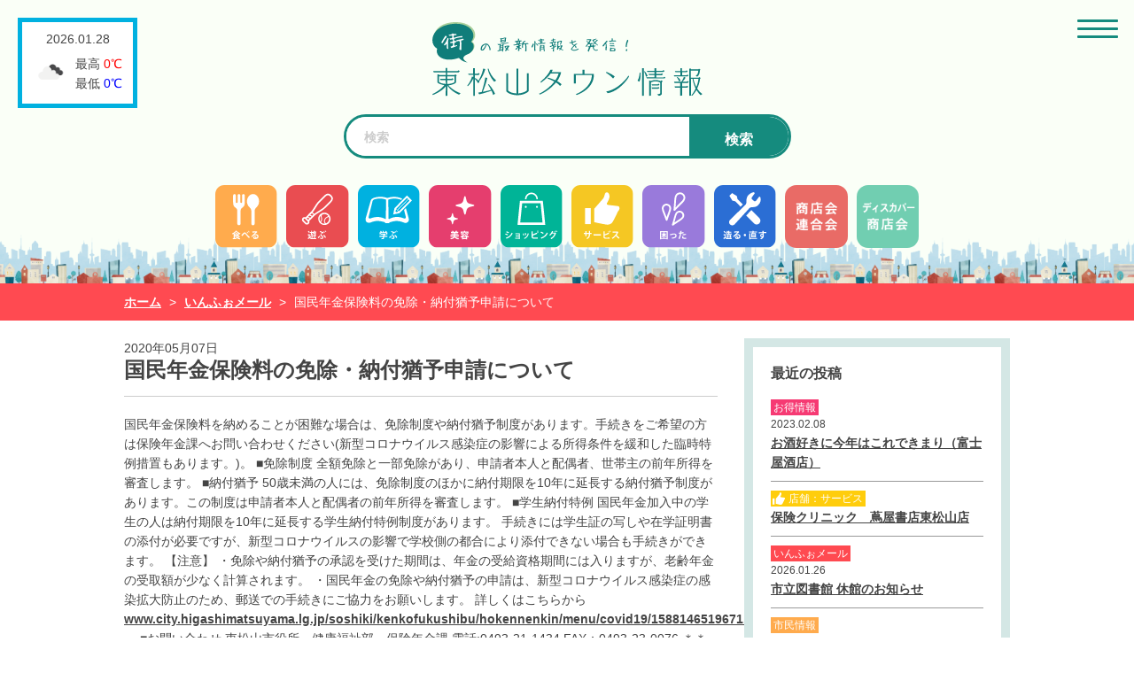

--- FILE ---
content_type: text/html; charset=UTF-8
request_url: https://town355.jp/info/4097/
body_size: 9063
content:

<!DOCTYPE html>
<html lang="ja" dir="ltr">
<head>
<meta charset="utf-8">
<meta http-equiv="X-UA-Compatible" content="IE=edge">
<!--[if IE]>
<meta http-equiv="X-UA-Compatible" content="IE=edge">
<![endif]-->
<script type="text/javascript">
var isSP = (window.navigator.userAgent.indexOf('iPhone') > 0) || (window.navigator.userAgent.indexOf('iPod') > 0) || (window.navigator.userAgent.indexOf('Android') > 0);
var isTate = (window.innerHeight > window.innerWidth);
if (isSP) {//スマホ
if (isTate){//縦向き（ポートレート時）
document.write('<meta name="viewport" content="width=device-width, initial-scale=1.0, minimum-scale=1.0, maximum-scale=1.0, user-scalable=yes">');
} else {//横向き
document.write('<meta name="viewport" content="width=767, user-scalable=yes">');
}
}else{//非スマホ
var ua = navigator.userAgent

// タブレット端末かどうか
var sp = (ua.indexOf('iPhone') > 0 || ua.indexOf('Android') > 0 && ua.indexOf('Mobile') > 0)
var tab = (!sp && (ua.indexOf('iPad') > 0 || ua.indexOf('Android') > 0))

// タブレット端末でのみ、PC向けデザインの最小幅を、viewportの最小幅に設定
if (tab) new ViewportExtra(1024);
}
</script>
		
<meta name="format-detection" content="telephone=no">
<title>
  国民年金保険料の免除・納付猶予申請について ｜ 東松山タウン情報
</title>
<meta name="description" content="">
<meta name="keywords" content="">
<link href='https://fonts.googleapis.com/css?family=Josefin+Sans' rel='stylesheet'>
<link rel="shortcut icon" href="https://town355.jp/wp-content/themes/town/images/common/favicon.ico">
<link rel="shortcut icon" href="https://town355.jp/wp-content/themes/town/images/common/favicon.png">
<link rel="apple-touch-icon-precomposed" href="https://town355.jp/wp-content/themes/town/images/common/apple-touch-icon-precomposed.png">

<link rel="stylesheet" href="https://town355.jp/wp-content/themes/town/style.css">

<link rel="stylesheet" href="https://town355.jp/wp-content/themes/town/css/bootstrap.css">
<link rel="stylesheet" href="https://town355.jp/wp-content/themes/town/css/all.css">
<link rel="stylesheet" href="https://town355.jp/wp-content/themes/town/css/menu.css">
<link rel="stylesheet" href="https://town355.jp/wp-content/themes/town/css/author.css?1">
<link rel="stylesheet" href="https://town355.jp/wp-content/themes/town/css/revision.css?1">
<link rel="stylesheet" href="https://town355.jp/wp-content/themes/town/css/jquery.simpleTicker.css">
<link rel="stylesheet" href="https://town355.jp/wp-content/themes/town/css/freezeframe_styles.css">
<link href="https://fonts.googleapis.com/css?family=Open+Sans:400,800" rel="stylesheet">


<script src="https://ajax.googleapis.com/ajax/libs/jquery/3.3.1/jquery.min.js"></script>
<script src="https://town355.jp/wp-content/themes/town/js/fitie.js"></script>

<meta name='robots' content='max-image-preview:large' />
<link rel='dns-prefetch' href='//webfonts.xserver.jp' />
<link rel="alternate" type="application/rss+xml" title="東松山タウン情報 &raquo; 国民年金保険料の免除・納付猶予申請について のコメントのフィード" href="https://town355.jp/info/4097/feed/" />
<script type="text/javascript">
window._wpemojiSettings = {"baseUrl":"https:\/\/s.w.org\/images\/core\/emoji\/14.0.0\/72x72\/","ext":".png","svgUrl":"https:\/\/s.w.org\/images\/core\/emoji\/14.0.0\/svg\/","svgExt":".svg","source":{"concatemoji":"https:\/\/town355.jp\/wp-includes\/js\/wp-emoji-release.min.js?ver=6.1.9"}};
/*! This file is auto-generated */
!function(e,a,t){var n,r,o,i=a.createElement("canvas"),p=i.getContext&&i.getContext("2d");function s(e,t){var a=String.fromCharCode,e=(p.clearRect(0,0,i.width,i.height),p.fillText(a.apply(this,e),0,0),i.toDataURL());return p.clearRect(0,0,i.width,i.height),p.fillText(a.apply(this,t),0,0),e===i.toDataURL()}function c(e){var t=a.createElement("script");t.src=e,t.defer=t.type="text/javascript",a.getElementsByTagName("head")[0].appendChild(t)}for(o=Array("flag","emoji"),t.supports={everything:!0,everythingExceptFlag:!0},r=0;r<o.length;r++)t.supports[o[r]]=function(e){if(p&&p.fillText)switch(p.textBaseline="top",p.font="600 32px Arial",e){case"flag":return s([127987,65039,8205,9895,65039],[127987,65039,8203,9895,65039])?!1:!s([55356,56826,55356,56819],[55356,56826,8203,55356,56819])&&!s([55356,57332,56128,56423,56128,56418,56128,56421,56128,56430,56128,56423,56128,56447],[55356,57332,8203,56128,56423,8203,56128,56418,8203,56128,56421,8203,56128,56430,8203,56128,56423,8203,56128,56447]);case"emoji":return!s([129777,127995,8205,129778,127999],[129777,127995,8203,129778,127999])}return!1}(o[r]),t.supports.everything=t.supports.everything&&t.supports[o[r]],"flag"!==o[r]&&(t.supports.everythingExceptFlag=t.supports.everythingExceptFlag&&t.supports[o[r]]);t.supports.everythingExceptFlag=t.supports.everythingExceptFlag&&!t.supports.flag,t.DOMReady=!1,t.readyCallback=function(){t.DOMReady=!0},t.supports.everything||(n=function(){t.readyCallback()},a.addEventListener?(a.addEventListener("DOMContentLoaded",n,!1),e.addEventListener("load",n,!1)):(e.attachEvent("onload",n),a.attachEvent("onreadystatechange",function(){"complete"===a.readyState&&t.readyCallback()})),(e=t.source||{}).concatemoji?c(e.concatemoji):e.wpemoji&&e.twemoji&&(c(e.twemoji),c(e.wpemoji)))}(window,document,window._wpemojiSettings);
</script>
<style type="text/css">
img.wp-smiley,
img.emoji {
	display: inline !important;
	border: none !important;
	box-shadow: none !important;
	height: 1em !important;
	width: 1em !important;
	margin: 0 0.07em !important;
	vertical-align: -0.1em !important;
	background: none !important;
	padding: 0 !important;
}
</style>
	<link rel='stylesheet' id='wp-block-library-css' href='https://town355.jp/wp-includes/css/dist/block-library/style.min.css?ver=6.1.9' type='text/css' media='all' />
<link rel='stylesheet' id='classic-theme-styles-css' href='https://town355.jp/wp-includes/css/classic-themes.min.css?ver=1' type='text/css' media='all' />
<style id='global-styles-inline-css' type='text/css'>
body{--wp--preset--color--black: #000000;--wp--preset--color--cyan-bluish-gray: #abb8c3;--wp--preset--color--white: #ffffff;--wp--preset--color--pale-pink: #f78da7;--wp--preset--color--vivid-red: #cf2e2e;--wp--preset--color--luminous-vivid-orange: #ff6900;--wp--preset--color--luminous-vivid-amber: #fcb900;--wp--preset--color--light-green-cyan: #7bdcb5;--wp--preset--color--vivid-green-cyan: #00d084;--wp--preset--color--pale-cyan-blue: #8ed1fc;--wp--preset--color--vivid-cyan-blue: #0693e3;--wp--preset--color--vivid-purple: #9b51e0;--wp--preset--gradient--vivid-cyan-blue-to-vivid-purple: linear-gradient(135deg,rgba(6,147,227,1) 0%,rgb(155,81,224) 100%);--wp--preset--gradient--light-green-cyan-to-vivid-green-cyan: linear-gradient(135deg,rgb(122,220,180) 0%,rgb(0,208,130) 100%);--wp--preset--gradient--luminous-vivid-amber-to-luminous-vivid-orange: linear-gradient(135deg,rgba(252,185,0,1) 0%,rgba(255,105,0,1) 100%);--wp--preset--gradient--luminous-vivid-orange-to-vivid-red: linear-gradient(135deg,rgba(255,105,0,1) 0%,rgb(207,46,46) 100%);--wp--preset--gradient--very-light-gray-to-cyan-bluish-gray: linear-gradient(135deg,rgb(238,238,238) 0%,rgb(169,184,195) 100%);--wp--preset--gradient--cool-to-warm-spectrum: linear-gradient(135deg,rgb(74,234,220) 0%,rgb(151,120,209) 20%,rgb(207,42,186) 40%,rgb(238,44,130) 60%,rgb(251,105,98) 80%,rgb(254,248,76) 100%);--wp--preset--gradient--blush-light-purple: linear-gradient(135deg,rgb(255,206,236) 0%,rgb(152,150,240) 100%);--wp--preset--gradient--blush-bordeaux: linear-gradient(135deg,rgb(254,205,165) 0%,rgb(254,45,45) 50%,rgb(107,0,62) 100%);--wp--preset--gradient--luminous-dusk: linear-gradient(135deg,rgb(255,203,112) 0%,rgb(199,81,192) 50%,rgb(65,88,208) 100%);--wp--preset--gradient--pale-ocean: linear-gradient(135deg,rgb(255,245,203) 0%,rgb(182,227,212) 50%,rgb(51,167,181) 100%);--wp--preset--gradient--electric-grass: linear-gradient(135deg,rgb(202,248,128) 0%,rgb(113,206,126) 100%);--wp--preset--gradient--midnight: linear-gradient(135deg,rgb(2,3,129) 0%,rgb(40,116,252) 100%);--wp--preset--duotone--dark-grayscale: url('#wp-duotone-dark-grayscale');--wp--preset--duotone--grayscale: url('#wp-duotone-grayscale');--wp--preset--duotone--purple-yellow: url('#wp-duotone-purple-yellow');--wp--preset--duotone--blue-red: url('#wp-duotone-blue-red');--wp--preset--duotone--midnight: url('#wp-duotone-midnight');--wp--preset--duotone--magenta-yellow: url('#wp-duotone-magenta-yellow');--wp--preset--duotone--purple-green: url('#wp-duotone-purple-green');--wp--preset--duotone--blue-orange: url('#wp-duotone-blue-orange');--wp--preset--font-size--small: 13px;--wp--preset--font-size--medium: 20px;--wp--preset--font-size--large: 36px;--wp--preset--font-size--x-large: 42px;--wp--preset--spacing--20: 0.44rem;--wp--preset--spacing--30: 0.67rem;--wp--preset--spacing--40: 1rem;--wp--preset--spacing--50: 1.5rem;--wp--preset--spacing--60: 2.25rem;--wp--preset--spacing--70: 3.38rem;--wp--preset--spacing--80: 5.06rem;}:where(.is-layout-flex){gap: 0.5em;}body .is-layout-flow > .alignleft{float: left;margin-inline-start: 0;margin-inline-end: 2em;}body .is-layout-flow > .alignright{float: right;margin-inline-start: 2em;margin-inline-end: 0;}body .is-layout-flow > .aligncenter{margin-left: auto !important;margin-right: auto !important;}body .is-layout-constrained > .alignleft{float: left;margin-inline-start: 0;margin-inline-end: 2em;}body .is-layout-constrained > .alignright{float: right;margin-inline-start: 2em;margin-inline-end: 0;}body .is-layout-constrained > .aligncenter{margin-left: auto !important;margin-right: auto !important;}body .is-layout-constrained > :where(:not(.alignleft):not(.alignright):not(.alignfull)){max-width: var(--wp--style--global--content-size);margin-left: auto !important;margin-right: auto !important;}body .is-layout-constrained > .alignwide{max-width: var(--wp--style--global--wide-size);}body .is-layout-flex{display: flex;}body .is-layout-flex{flex-wrap: wrap;align-items: center;}body .is-layout-flex > *{margin: 0;}:where(.wp-block-columns.is-layout-flex){gap: 2em;}.has-black-color{color: var(--wp--preset--color--black) !important;}.has-cyan-bluish-gray-color{color: var(--wp--preset--color--cyan-bluish-gray) !important;}.has-white-color{color: var(--wp--preset--color--white) !important;}.has-pale-pink-color{color: var(--wp--preset--color--pale-pink) !important;}.has-vivid-red-color{color: var(--wp--preset--color--vivid-red) !important;}.has-luminous-vivid-orange-color{color: var(--wp--preset--color--luminous-vivid-orange) !important;}.has-luminous-vivid-amber-color{color: var(--wp--preset--color--luminous-vivid-amber) !important;}.has-light-green-cyan-color{color: var(--wp--preset--color--light-green-cyan) !important;}.has-vivid-green-cyan-color{color: var(--wp--preset--color--vivid-green-cyan) !important;}.has-pale-cyan-blue-color{color: var(--wp--preset--color--pale-cyan-blue) !important;}.has-vivid-cyan-blue-color{color: var(--wp--preset--color--vivid-cyan-blue) !important;}.has-vivid-purple-color{color: var(--wp--preset--color--vivid-purple) !important;}.has-black-background-color{background-color: var(--wp--preset--color--black) !important;}.has-cyan-bluish-gray-background-color{background-color: var(--wp--preset--color--cyan-bluish-gray) !important;}.has-white-background-color{background-color: var(--wp--preset--color--white) !important;}.has-pale-pink-background-color{background-color: var(--wp--preset--color--pale-pink) !important;}.has-vivid-red-background-color{background-color: var(--wp--preset--color--vivid-red) !important;}.has-luminous-vivid-orange-background-color{background-color: var(--wp--preset--color--luminous-vivid-orange) !important;}.has-luminous-vivid-amber-background-color{background-color: var(--wp--preset--color--luminous-vivid-amber) !important;}.has-light-green-cyan-background-color{background-color: var(--wp--preset--color--light-green-cyan) !important;}.has-vivid-green-cyan-background-color{background-color: var(--wp--preset--color--vivid-green-cyan) !important;}.has-pale-cyan-blue-background-color{background-color: var(--wp--preset--color--pale-cyan-blue) !important;}.has-vivid-cyan-blue-background-color{background-color: var(--wp--preset--color--vivid-cyan-blue) !important;}.has-vivid-purple-background-color{background-color: var(--wp--preset--color--vivid-purple) !important;}.has-black-border-color{border-color: var(--wp--preset--color--black) !important;}.has-cyan-bluish-gray-border-color{border-color: var(--wp--preset--color--cyan-bluish-gray) !important;}.has-white-border-color{border-color: var(--wp--preset--color--white) !important;}.has-pale-pink-border-color{border-color: var(--wp--preset--color--pale-pink) !important;}.has-vivid-red-border-color{border-color: var(--wp--preset--color--vivid-red) !important;}.has-luminous-vivid-orange-border-color{border-color: var(--wp--preset--color--luminous-vivid-orange) !important;}.has-luminous-vivid-amber-border-color{border-color: var(--wp--preset--color--luminous-vivid-amber) !important;}.has-light-green-cyan-border-color{border-color: var(--wp--preset--color--light-green-cyan) !important;}.has-vivid-green-cyan-border-color{border-color: var(--wp--preset--color--vivid-green-cyan) !important;}.has-pale-cyan-blue-border-color{border-color: var(--wp--preset--color--pale-cyan-blue) !important;}.has-vivid-cyan-blue-border-color{border-color: var(--wp--preset--color--vivid-cyan-blue) !important;}.has-vivid-purple-border-color{border-color: var(--wp--preset--color--vivid-purple) !important;}.has-vivid-cyan-blue-to-vivid-purple-gradient-background{background: var(--wp--preset--gradient--vivid-cyan-blue-to-vivid-purple) !important;}.has-light-green-cyan-to-vivid-green-cyan-gradient-background{background: var(--wp--preset--gradient--light-green-cyan-to-vivid-green-cyan) !important;}.has-luminous-vivid-amber-to-luminous-vivid-orange-gradient-background{background: var(--wp--preset--gradient--luminous-vivid-amber-to-luminous-vivid-orange) !important;}.has-luminous-vivid-orange-to-vivid-red-gradient-background{background: var(--wp--preset--gradient--luminous-vivid-orange-to-vivid-red) !important;}.has-very-light-gray-to-cyan-bluish-gray-gradient-background{background: var(--wp--preset--gradient--very-light-gray-to-cyan-bluish-gray) !important;}.has-cool-to-warm-spectrum-gradient-background{background: var(--wp--preset--gradient--cool-to-warm-spectrum) !important;}.has-blush-light-purple-gradient-background{background: var(--wp--preset--gradient--blush-light-purple) !important;}.has-blush-bordeaux-gradient-background{background: var(--wp--preset--gradient--blush-bordeaux) !important;}.has-luminous-dusk-gradient-background{background: var(--wp--preset--gradient--luminous-dusk) !important;}.has-pale-ocean-gradient-background{background: var(--wp--preset--gradient--pale-ocean) !important;}.has-electric-grass-gradient-background{background: var(--wp--preset--gradient--electric-grass) !important;}.has-midnight-gradient-background{background: var(--wp--preset--gradient--midnight) !important;}.has-small-font-size{font-size: var(--wp--preset--font-size--small) !important;}.has-medium-font-size{font-size: var(--wp--preset--font-size--medium) !important;}.has-large-font-size{font-size: var(--wp--preset--font-size--large) !important;}.has-x-large-font-size{font-size: var(--wp--preset--font-size--x-large) !important;}
.wp-block-navigation a:where(:not(.wp-element-button)){color: inherit;}
:where(.wp-block-columns.is-layout-flex){gap: 2em;}
.wp-block-pullquote{font-size: 1.5em;line-height: 1.6;}
</style>
<link rel='stylesheet' id='contact-form-7-css' href='https://town355.jp/wp-content/plugins/contact-form-7/includes/css/styles.css?ver=5.7.7' type='text/css' media='all' />
<link rel='stylesheet' id='wp-pagenavi-css' href='https://town355.jp/wp-content/plugins/wp-pagenavi/pagenavi-css.css?ver=2.70' type='text/css' media='all' />
<link rel='stylesheet' id='jquery-ui-smoothness-css' href='https://town355.jp/wp-content/plugins/contact-form-7/includes/js/jquery-ui/themes/smoothness/jquery-ui.min.css?ver=1.12.1' type='text/css' media='screen' />
<script type='text/javascript' src='https://town355.jp/wp-includes/js/jquery/jquery.min.js?ver=3.6.1' id='jquery-core-js'></script>
<script type='text/javascript' src='https://town355.jp/wp-includes/js/jquery/jquery-migrate.min.js?ver=3.3.2' id='jquery-migrate-js'></script>
<script type='text/javascript' src='//webfonts.xserver.jp/js/xserver.js?ver=1.2.4' id='typesquare_std-js'></script>
<link rel="https://api.w.org/" href="https://town355.jp/wp-json/" /><link rel="EditURI" type="application/rsd+xml" title="RSD" href="https://town355.jp/xmlrpc.php?rsd" />
<link rel="wlwmanifest" type="application/wlwmanifest+xml" href="https://town355.jp/wp-includes/wlwmanifest.xml" />
<meta name="generator" content="WordPress 6.1.9" />
<link rel="canonical" href="https://town355.jp/info/4097/" />
<link rel='shortlink' href='https://town355.jp/?p=4097' />
<link rel="alternate" type="application/json+oembed" href="https://town355.jp/wp-json/oembed/1.0/embed?url=https%3A%2F%2Ftown355.jp%2Finfo%2F4097%2F" />
<link rel="alternate" type="text/xml+oembed" href="https://town355.jp/wp-json/oembed/1.0/embed?url=https%3A%2F%2Ftown355.jp%2Finfo%2F4097%2F&#038;format=xml" />
   <script type="text/javascript">
   var _gaq = _gaq || [];
   _gaq.push(['_setAccount', 'G-W6WR6TBVMC']);
   _gaq.push(['_trackPageview']);
   (function() {
   var ga = document.createElement('script'); ga.type = 'text/javascript'; ga.async = true;
   ga.src = ('https:' == document.location.protocol ? 'https://ssl' : 'http://www') + '.google-analytics.com/ga.js';
   var s = document.getElementsByTagName('script')[0]; s.parentNode.insertBefore(ga, s);
   })();
   </script>
<script src="https://www.google.com/recaptcha/api.js" async defer></script>
	<!-- Google tag (gtag.js) -->
<script async src="https://www.googletagmanager.com/gtag/js?id=G-W6WR6TBVMC"></script>
<script>
  window.dataLayer = window.dataLayer || [];
  function gtag(){dataLayer.push(arguments);}
  gtag('js', new Date());

  gtag('config', 'G-W6WR6TBVMC');
</script>
</head>
	<body id="shimin" class="single">

	

	<header>
		<div class="sp-div">
			<h1><a href="https://town355.jp"><img src="https://town355.jp/wp-content/themes/town/images/common/logo.svg" alt="東松山タウン情報" width="305"></a></h1>

		<div class="foot-menu sp" style="margin: 5rem 0;">
			<ul>
				<li class="image"><a href="https://town355.jp/store?key=食べる">食べる</a></li>
				<li class="image"><a href="https://town355.jp/store?key=遊ぶ">遊ぶ</a></li>
				<li class="image"><a href="https://town355.jp/store?key=学ぶ">学ぶ</a></li>
				<li class="image"><a href="https://town355.jp/store?key=美容">美容</a></li>
				<li class="image"><a href="https://town355.jp/store?key=ショッピング">ショッピング</a></li>
				<li class="image"><a href="https://town355.jp/store?key=サービス">サービス</a></li>
				<li class="image"><a href="https://town355.jp/store?key=困った">困った</a></li>
				<li class="image"><a href="https://town355.jp/store?key=造る・直す">造る・直す</a></li>
				<li class="image" style="background-color: #e96b66;"><a href="https://town355.jp/store?key=造る・直す">商店会連合会</a></li>
				<li class="image" style="background-color: #00B497;"><a href="https://town355.jp/store?key=造る・直す">ディスカバー商店会</a></li>
			</ul>
		</div>
			
					<div class="search_box">
				<div class="search_container" id="search">
				
<form method="get" action="https://town355.jp/">
	<input type="text" placeholder="検索" value="" name="s" />
	<input type="hidden" name="mode" value="safse" /><input type="hidden" name="sort" value="post_date,desc" />	<button type="submit" class="search-submit">検索</button>
</form>
				</div>
	  		</div>
		</div>

		<div class="pc">
			<ul class="head-menu">
				<li class="image"><a href="https://town355.jp/store?key=食べる"><img src="https://town355.jp/wp-content/themes/town/images/aicon/aicon1.svg" alt="" width="95" height="95"></a></li>
				<li class="image"><a href="https://town355.jp/store?key=遊ぶ"><img src="https://town355.jp/wp-content/themes/town/images/aicon/aicon2.svg" alt="" width="95" height="95"></a></li>
				<li class="image"><a href="https://town355.jp/store?key=学ぶ"><img src="https://town355.jp/wp-content/themes/town/images/aicon/aicon3.svg" alt="" width="95" height="95"></a></li>
				<li class="image"><a href="https://town355.jp/store?key=美容"><img src="https://town355.jp/wp-content/themes/town/images/aicon/aicon4.svg" alt="" width="95" height="95"></a></li>
				<li class="image"><a href="https://town355.jp/store?key=ショッピング"><img src="https://town355.jp/wp-content/themes/town/images/aicon/aicon5.svg" alt="" width="95" height="95"></a></li>
				<li class="image"><a href="https://town355.jp/store?key=サービス"><img src="https://town355.jp/wp-content/themes/town/images/aicon/aicon6.svg" alt="" width="95" height="95"></a></li>
				<li class="image"><a href="https://town355.jp/store?key=困った"><img src="https://town355.jp/wp-content/themes/town/images/aicon/aicon7.svg" alt="" width="95" height="95"></a></li>
				<li class="image"><a href="https://town355.jp/store?key=造る・直す"><img src="https://town355.jp/wp-content/themes/town/images/aicon/aicon8.svg" alt="" width="95" height="95"></a></li>
				<li class="image"><a href="https://town355.jp/shishokai"><img src="https://town355.jp/wp-content/themes/town/images/aicon/aicon9.webp" alt="" width="95" height="95" style="border-radius:13px"></a></li>
				<li class="image"><a href="https://town355.jp/discover2022"><img src="https://town355.jp/wp-content/themes/town/images/aicon/aicon10.webp" alt="" width="95" height="95" style="border-radius:13px"></a></li>
			</ul>
		</div>

												<div class="caution-box">
				  		<h2><span class="pc">東松山市役所からの「いんふぉメール」を受信しています。</span></h2>
				  			
					  		<div id="ticker" class="ticker">
						  		<ul>
																										<li><span>2026.01.28　</span><a href="https://town355.jp/info/10086/">子育てオンライン相談(2月10日)を受け付けます</a></li>
																
								
																										<li><span>2026.01.28　</span><a href="https://town355.jp/info/10087/">きらめきクラブ子育て支援事業のお知らせ　～未就学児、集まれ～！～</a></li>
																
								
																										<li><span>2026.01.27　</span><a href="https://town355.jp/info/10085/">野生動物(シカ)の出没情報について</a></li>
																
								
																										<li><span>2026.01.27　</span><a href="https://town355.jp/info/10084/">運動しよう！～座りっぱなしの危険性と対策について～</a></li>
																
								
																										<li><span>2026.01.27　</span><a href="https://town355.jp/info/10083/">「親子でかんたんレクリエーション」申込期間1/29まで延長！</a></li>
																
								
																										<li><span>2026.01.26　</span><a href="https://town355.jp/info/10082/">市立図書館 休館のお知らせ</a></li>
																
								
																</ul>
						  	</div>
				  		</div>
										  					  		

																		 
						 
																			</div>
						
  		
  		
  		  		<div class="weather-box">
  			<p class="data">2026.01.28</p>
  			<div class="child">
	  			<p class="image"><img src="https://town355.jp/wp-content/themes/town/images/top/04n@2x.png" alt="" width="40" height="" /></p>
	  			<ul>
		  			<li>最高 <span class="hot">0℃</span></li>
		  			<li>最低 <span class="cold">0℃</span></li>
	  			</ul>
	  			
  			</div>
  		</div>
  		
	</header>
	
	<div class="sp_menu_wrap">

		<p class="menu_btn_wrap">
			<span class="menu_btn" date-tgt="over_menu_wrap">
				<span class="menu-trigger">
					<span></span>
					<span></span>
					<span></span>
				</span>	
			</span>
		</p>
	</div>
	
	<div class="bread-nav info">
		<ul>
			<li><a href="https://town355.jp">ホーム</a></li>
			<li> > </li>
			<li><a href="https://town355.jp/info/">いんふぉメール</a></li>
			<li> > </li>
			<li>国民年金保険料の免除・納付猶予申請について</li>
		</ul>
	</div>
	
			<div class="main-container">
	<div class="store-detail">
		<span class="date">2020年05月07日</span>
		<h2>国民年金保険料の免除・納付猶予申請について</h2>
		<div class="detail">
			<div class="text">国民年金保険料を納めることが困難な場合は、免除制度や納付猶予制度があります。手続きをご希望の方は保険年金課へお問い合わせください(新型コロナウイルス感染症の影響による所得条件を緩和した臨時特例措置もあります。)。
■免除制度 全額免除と一部免除があり、申請者本人と配偶者、世帯主の前年所得を審査します。 ■納付猶予 50歳未満の人には、免除制度のほかに納付期限を10年に延長する納付猶予制度があります。この制度は申請者本人と配偶者の前年所得を審査します。 ■学生納付特例 国民年金加入中の学生の人は納付期限を10年に延長する学生納付特例制度があります。 手続きには学生証の写しや在学証明書の添付が必要ですが、新型コロナウイルスの影響で学校側の都合により添付できない場合も手続きができます。
【注意】 ・免除や納付猶予の承認を受けた期間は、年金の受給資格期間には入りますが、老齢年金の受取額が少なく計算されます。 ・国民年金の免除や納付猶予の申請は、新型コロナウイルス感染症の感染拡大防止のため、郵送での手続きにご協力をお願いします。
詳しくはこちらから <a href="http://www.city.higashimatsuyama.lg.jp/soshiki/kenkofukushibu/hokennenkin/menu/covid19/1588146519671.html">www.city.higashimatsuyama.lg.jp/soshiki/kenkofukushibu/hokennenkin/menu/covid19/1588146519671.html</a> 　 ■お問い合わせ 東松山市役所　健康福祉部　保険年金課 電話:0493-21-1434 FAX：0493-23-0076
 ＊＊＊＊＊＊＊＊＊＊＊＊＊＊＊＊＊＊＊＊＊＊＊＊＊＊＊＊＊ このメールは送信専用です。返信はできません。 東松山いんふぉメール
登録情報の変更／退会は下記のアドレスへ空メールを送信してください。 <a href="mailto:infomail@city-higashimatsuyama.jp" >infomail@city-higashimatsuyama.jp</a> ＊＊＊＊＊＊＊＊＊＊＊＊＊＊＊＊＊＊＊＊＊＊＊＊＊＊＊＊＊</div>
		</div>
	</div>
	
		
		
		
		<div class="sub-container">
		
				
		
		
		
		
		
		
		
			
		
		
		
		
		
		
		
		
		
		
		
		
	
		
		
		
	
		
		
		
	
		
		
		
	
		
		
		
	
		
		
		
	
		
		
		
	
		
		
		
	
		
		
		
	
		
		
		
	
		
			
	
		
		
			
	
		
		
		
		
		
		
		
		
		
		
		
		
		
		
		
		
		
		
		
		
			
	
		
		
		
		
		
		
		
		
		
		
		
		
		
		
		
		
		
		
		
		
			
			<div class="news">
			<h3>最近の投稿</h3>
			<dl>
			 	<dt><div><span class='cat tenpo'>お得情報</span></div> <span class='data'>2023.02.08</span></dt><dd><a href='https://town355.jp/store/3255'>お酒好きに今年はこれできまり（富士屋酒店）</a></dd><dt><div><span class='cat store service'>店舗：サービス</span></div> <span class='data'></span></dt><dd><a href='https://town355.jp/store/3460/'>保険クリニック　蔦屋書店東松山店</a></dd><dt><div><span class='cat info'>いんふぉメール</span></div> <span class='data'>2026.01.26</span></dt><dd><a href='https://town355.jp/info/10082/'>市立図書館 休館のお知らせ</a></dd><dt><div><span class='cat shimin'>市民情報</span></div> <span class='data'>2020.05.07</span></dt><dd><a href='https://town355.jp/4090/'>「中小企業のコロナ対策の実務上の落とし穴」～雇用調整助成金、資金調達編～</a></dd><dt><div><span class='cat gyousei'>行政情報</span></div> <span class='data'>2020.04.28</span></dt><dd><a href='https://town355.jp/executive/4001/'>新型コロナウイルス感染症に関する緊急経営相談会の開催と緊急アンケートの実施について</a></dd>
			 </dl>
		</div>
			
		</div>
</div>
			
	
		  
	     
	     
	   </div>
	   
	    
	   <div class="foot-menu sp">
		   <ul>
			   <li class="image"><a href="https://town355.jp/store?key=食べる">食べる</a></li>
			   <li class="image"><a href="https://town355.jp/store?key=遊ぶ">遊ぶ</a></li>
			   <li class="image"><a href="https://town355.jp/store?key=学ぶ">学ぶ</a></li>
			   <li class="image"><a href="https://town355.jp/store?key=美容">美容</a></li>
			   <li class="image"><a href="https://town355.jp/store?key=ショッピング">ショッピング</a></li>
			   <li class="image"><a href="https://town355.jp/store?key=サービス">サービス</a></li>
			   <li class="image"><a href="https://town355.jp/store?key=困った">困った</a></li>
			   <li class="image"><a href="https://town355.jp/store?key=造る・直す">造る・直す</a></li>
		   </ul>
		   
		   
		   
		</div>
		
		 <div class="foot-search sp">
		 	<h3>よく検索されるキーワード</h3>
		  <ul>
					 					
										
										
										
										
										
										
										
										
										
										
										
										
										
										
										
										
										
										
										
										
										
										
										
										
										
										
										
										
										
										
										
										
										
										
										
										
										
										
										
										
										
										
										
										
										
										
										
										
										
										
										
										
										
										
										
										
										
										
										
										
										
										
										
										
										
										
										
										
										
										
										
										
										
										
										
										
										
										
										
										
										
										
										
										
										
										
										
										
										
										
										
										
										
										
										
										
										
										
										
															
					
					 <li><a href='https://town355.jp/?s=非鉄金属買取&mode=safse&sort=post_date%2Cdesc'>非鉄金属買取</a></li><li><a href='https://town355.jp/?s=修理&mode=safse&sort=post_date%2Cdesc'>修理</a></li><li><a href='https://town355.jp/?s=お土産&mode=safse&sort=post_date%2Cdesc'>お土産</a></li><li><a href='https://town355.jp/?s=自動車保険&mode=safse&sort=post_date%2Cdesc'>自動車保険</a></li><li><a href='https://town355.jp/?s=不動産&mode=safse&sort=post_date%2Cdesc'>不動産</a></li>
		   </ul>
		</div>
		<footer>
		   <h6><img src="https://town355.jp/wp-content/themes/town/images/common/logo.svg"alt="東松山タウン情報" width="305"></h6>
		   <a href="https://town355.jp/contact" class="btn-gradient-radius">お問い合わせ</a>
	   </footer>
	   <address>Copyright ©  東松山タウン情報 All Rights Reserved.</address>
		<div class="over_menu">
			<div class="over_menu_wrap">
				<div class="over_close_wrap">
					<div class="over_close">
						<span></span>
						<span></span>
						<span></span>
					</div>
				</div>
				<div class="over_cihld">
					<ul>
						<li><a href="https://town355.jp/">ホーム</a></li>
						<li><a href="https://town355.jp/category/shimin">市民情報</a></li>
						<li><a href="https://town355.jp/menber">店舗からのお得な情報</a></li>
						<li><a href="https://town355.jp/event">テイクアウト他情報</a></li><!-- イベント -->
						<li><a href="https://town355.jp/executive">行政情報</a></li>
						<li><a href="https://town355.jp/info">いんふぉメール</a></li>
						<li><a href="https://town355.jp/privacy-policy">プライバシーポリシー</a></li>
						<li><a href="https://town355.jp/contact">お問い合わせ</a></li>
					</ul>
					<h3>店舗カテゴリ▽</h3>
					<ul class="half">
						<li><a href="https://town355.jp/store?key=食べる">食べる</a></li>
						<li><a href="https://town355.jp/store?key=遊ぶ">遊ぶ</a></li>
						<li><a href="https://town355.jp/store?key=学ぶ">学ぶ</a></li>
						<li><a href="https://town355.jp/store?key=美容">美容</a></li>
						<li><a href="https://town355.jp/store?key=ショッピング">ショッピング</a></li>
						<li><a href="https://town355.jp/store?key=サービス">サービス</a></li>
						<li><a href="https://town355.jp/store?key=困った">困った</a></li>
						<li><a href="https://town355.jp/store?key=造る・直す">造る・直す</a></li>
					</ul>
				</div>
			</div>
		</div><!-- javascript -->
		<script>
		$.getJSON
		   ("https://api.darksky.net/forecast/60f9ef33fb04ab2ce017854aade8e71f/36.0658,139.5221?units=si&lang=ja&exclude=alerts,flags",
		   function(data){
		   console.dir(data);
		   });
		</script>
		<script type="text/javascript" src="https://town355.jp/wp-content/themes/town/js/bootstrap.bundle.js"></script>
		<script type="text/javascript" src="https://town355.jp/wp-content/themes/town/js/common.js"></script>
		<script type="text/javascript" src="https://town355.jp/wp-content/themes/town/js/jquery.simpleTicker.js"></script>
		</body>
</html>

--- FILE ---
content_type: text/css
request_url: https://town355.jp/wp-content/themes/town/css/menu.css
body_size: 810
content:
.over_menu {
display: none;
}

.menu_btn_wrap{
float: right;
width: 52px;
position: absolute;
top: 12px;
right: 20px;
padding: 5px;
height: 52px;
text-align: center;
}

.menu_btn_wrap .menu_btn {
box-sizing: border-box;
-webkit-box-sizing: border-box;
-moz-box-sizing: border-box;
-ms-box-sizing: border-box;
-o-box-sizing: border-box;
width: 52px;
position: absolute;
z-index: 6;
top:10px;
left:6px;
}

.menu_btn_wrap .menu-trigger,
.menu_btn_wrap .menu-trigger span {
display: inline-block;
margin-right: 3px;
transition: all .4s;
box-sizing: border-box;
}

.menu_btn_wrap .menu-trigger span {
position: absolute;
left: 0;
width: 100%;
height: 3px;
border-radius: 4px;
background-color: #158B7E;
}

.menu_btn_wrap .menu-trigger {
text-align: center;
position: relative;
width: 46px;
height: 21px;
}

.menu_btn_wrap .menu-trigger span:nth-of-type(1) {
top: 0;
}

.menu_btn_wrap .menu-trigger span:nth-of-type(2) {
top: 9px;
}

.menu_btn_wrap .menu-trigger span:nth-of-type(3) {
bottom: 0;
}

.menu_btn_wrap .text {
position: relative;
bottom: 0;
display: block;
text-align: center;
font-size: 12px;
line-height: 1;
font-weight: 700;
color: #158B7E;
}

.over_menu {
display: none;
position: fixed;
z-index: 2000;
width: 100%;
height: 100%;
top: 0;
left: 0;
background-color: rgba(0, 0, 0, 0.9);

}

.over_menu .over_menu_wrap {
position: relative;
width: auto;
height: auto;
z-index: 2001;
}

.over_menu .over_close_wrap {
position: fixed;
width: 52px;
height: 52px;
top: 20px;
right: 20px;
}

.over_menu .over_close {
-webkit-tap-highlight-color: transparent;
position: absolute;
top: 2px;
right: 10px;
width: 25px;
height: 42px;
}

.over_menu .over_close span {
display: inline-block;
transition: all .4s;
box-sizing: border-box;
background: #158B7E;
}

.over_menu .over_close span {
position: absolute;
left: 0;
width: 100%;
height: 2px;

border-radius: 4px;
}

.over_menu .over_close span:nth-of-type(1) {
top: 0;
}

.over_menu .over_close span:nth-of-type(2) {
top: 10px;
}

.over_menu .over_close span:nth-of-type(3) {
bottom: 0;
}

.over_menu .over_close span:nth-of-type(1) {
-webkit-transform: translateY(20px) rotate(-45deg);
transform: translateY(20px) rotate(-45deg);
}

.over_menu .over_close span:nth-of-type(2) {
opacity: 0;
}
/* line 508, ../sass/_common.scss */
.over_menu .over_close span:nth-of-type(3) {
-webkit-transform: translateY(-20px) rotate(45deg);
transform: translateY(-20px) rotate(45deg);
}
/* line 514, ../sass/_common.scss */
.over_menu .over_cihld {
position: fixed;
top: 65px;
display: block;
width: 100%;
z-index: 2000;
}
/* line 519, ../sass/_common.scss */
.over_menu .over_cihld ul {
text-align: left;
}
/* line 522, ../sass/_common.scss */
.over_menu .over_cihld li {
box-sizing: border-box;
-webkit-box-sizing: border-box;
-moz-box-sizing: border-box;
-ms-box-sizing: border-box;
-o-box-sizing: border-box;
margin-bottom: 15px;
padding: 0 20px;
font-size: 14px;
font-size: 1.4rem;
}
/* line 527, ../sass/_common.scss */
.over_menu .over_cihld li a {
box-sizing: border-box;
-webkit-box-sizing: border-box;
-moz-box-sizing: border-box;
-ms-box-sizing: border-box;
-o-box-sizing: border-box;
position: relative;
display: block;
width: 100%;
padding-left: 10px;
padding-bottom: 15px;
border-bottom: 1px solid #ccc;
text-decoration: none;
color: #fff !important;
}
/* line 537, ../sass/_common.scss */
.over_menu .over_cihld li a:after {
position: absolute;
display: block;
content: "";
width: 8px;
height: 8px;
border-top: 2px solid #fff;
border-right: 2px solid #fff;
-webkit-transform: rotate(45deg);
transform: rotate(45deg);
top: 25%;
right: 10px;
}

@media only screen and (max-width: 767px){.menu_btn_wrap{display: block;}}

--- FILE ---
content_type: text/css
request_url: https://town355.jp/wp-content/themes/town/css/revision.css?1
body_size: 164
content:
.head-menu{
  width: 794px;
  max-width: 100%;
  display: grid;
  grid-template-columns: repeat(10, 1fr);
  gap: 1rem;
  margin: 0 auto 2rem;
}

.head-menu li {
  display: block;
}

.head-menu img {
  display: block;
  width: 100%;
  height: 100%;
  object-fit: contain;
}

--- FILE ---
content_type: text/css
request_url: https://town355.jp/wp-content/themes/town/css/jquery.simpleTicker.css
body_size: 132
content:
.ticker {
  margin: 0 auto;
  width: 100%;
  text-align: left;
  position: relative;
  overflow: hidden;
  background-color:#ffffff;
}

.ticker ul {
  width: 100%;
  position: relative;
}

.ticker ul li {
  width: 100%;
  display: none;
}



--- FILE ---
content_type: image/svg+xml
request_url: https://town355.jp/wp-content/themes/town/images/aicon/aicon1.svg
body_size: 1319
content:
<?xml version="1.0" encoding="utf-8"?>
<!-- Generator: Adobe Illustrator 23.0.6, SVG Export Plug-In . SVG Version: 6.00 Build 0)  -->
<svg version="1.1" id="レイヤー_1" xmlns="http://www.w3.org/2000/svg" xmlns:xlink="http://www.w3.org/1999/xlink" x="0px"
	 y="0px" viewBox="0 0 96.9 96.9" style="enable-background:new 0 0 96.9 96.9;" xml:space="preserve">
<style type="text/css">
	.st0{fill:#FFAB4D;}
	.st1{fill:#FFFFFF;}
</style>
<path class="st0" d="M82.9,96.9H14c-7.7,0-14-6.3-14-14V14C0,6.3,6.3,0,14,0h68.9c7.7,0,14,6.3,14,14v68.9
	C96.9,90.6,90.6,96.9,82.9,96.9"/>
<g>
	<path class="st1" d="M37,79.6c0.2-0.1,0.4-0.3,0.5-0.4l1.4,1.2c-0.1,0-0.2,0.1-0.3,0.1c-0.1,0-0.1,0-0.2,0
		c-0.6,0.4-1.4,0.9-2.2,1.3c0.9,0.4,2,0.6,3.2,0.8c-0.4,0.3-0.8,1-1,1.5c-3-0.5-5.1-1.7-6.3-3.9h-1.5v2c0.9-0.1,1.9-0.1,2.9-0.2v1.4
		c-2,0.2-4.1,0.4-5.4,0.5c0,0.1-0.1,0.2-0.3,0.2l-0.5-1.7l1.7-0.1v-6.8c-0.6,0.3-1.1,0.6-1.7,0.9c-0.2-0.4-0.6-1-1-1.3
		c2.4-1,4.7-2.7,5.8-4.3l2.2,0.1c0,0.1-0.2,0.2-0.4,0.3c1.3,1.5,3.8,3,5.8,3.7c-0.4,0.4-0.8,1-1.1,1.5c-0.6-0.3-1.1-0.5-1.7-0.9
		V79.6z M33.8,75h2.5c-1.3-0.8-2.5-1.8-3.3-2.7c-0.7,0.9-1.9,1.9-3.2,2.7h2.3v-1.4l2.1,0.1c0,0.1-0.1,0.2-0.4,0.3V75z M30.7,76.2
		v0.7h4.6v-0.7H30.7z M30.7,78.1v0.7h4.6v-0.7H30.7z M33.9,80.1c0.3,0.3,0.6,0.6,1,0.9c0.5-0.3,1-0.6,1.5-0.9H33.9z"/>
	<path class="st1" d="M41,77.6c0.8-0.8,2.4-2.4,3-3.1c0.9-0.9,1.5-1.2,2.2-1.2c1,0,1.7,0.5,2.6,1.7c1,1.3,3.3,3.8,5.4,5.7L53,82.3
		c-1.8-1.7-4.1-4.3-4.9-5.4c-0.9-1.2-1.3-1.7-1.8-1.7c-0.4,0-0.8,0.5-1.6,1.4c-0.5,0.5-1.4,1.6-1.9,2.3c0,0.3-0.1,0.4-0.2,0.5
		L41,77.6z M50.1,72.2c0.7,0.5,1.4,1.3,1.8,1.9l-0.8,0.7c-0.4-0.6-1.1-1.4-1.7-1.9L50.1,72.2z M52,70.9c0.7,0.5,1.4,1.3,1.8,1.8
		l-0.8,0.7c-0.4-0.6-1.1-1.4-1.7-1.9L52,70.9z"/>
	<path class="st1" d="M61.6,76.7c0.8-0.3,1.9-0.5,2.7-0.5c2.1,0,3.6,1.3,3.6,3.5c0,2.5-2.2,4-5.2,4c-1.8,0-3.1-0.8-3.1-2.2
		c0-1.1,1.1-2.1,2.5-2.1c1.5,0,2.6,1,2.8,2.2c0.7-0.3,1.2-1,1.2-1.9c0-1.2-1-2-2.4-2c-1.9,0-3.7,0.8-4.7,1.7
		c-0.3,0.3-0.9,0.9-1.3,1.3l-1.2-1.2c1-1,4.5-4.3,6.4-6.1c-0.7,0.1-3.1,0.2-4.2,0.3c0,0.1-0.2,0.2-0.3,0.2l-0.2-2
		c1.8,0,5.7-0.2,6.7-0.3l0.2-0.1l1.1,1.4c-0.1,0.1-0.3,0.1-0.4,0.2C65,73.6,62.8,75.6,61.6,76.7L61.6,76.7z M62.4,82.1
		c0.2,0,0.7,0,0.9-0.1c-0.1-0.7-0.7-1.3-1.3-1.3c-0.5,0-0.9,0.2-0.9,0.6C61,82,61.9,82.1,62.4,82.1z"/>
</g>
<path class="st1" d="M59.4,13.9c-5.3,0-9.7,5.3-9.7,11.4c0,3.7,1.7,6.9,3.8,8.9c1.9,1.8,3,3.1,3.2,6.1v19.5c0,1.4,1.1,2.5,2.4,2.5
	h0.3c1.4,0,2.4-1.1,2.4-2.5V40.3c0.2-3,1.4-4.3,3.2-6.1c2.1-2,3.8-5.2,3.8-8.9C69,19.2,64.7,13.9,59.4,13.9"/>
<path class="st1" d="M42.1,16.2v10.3c0,0.7-0.5,1.2-1.2,1.2h-0.3c-0.7,0-1.2-0.5-1.2-1.2V16.2c0-1.7-1.1-2.2-2.2-2.2
	c-1.1,0-2.2,0.5-2.2,2.2v10.4c0,0.7-0.5,1.2-1.2,1.2h-0.3c-0.7,0-1.2-0.5-1.2-1.2V16.2c0-3-4.3-2.9-4.3,0v9.9c0,5.5,1.3,6.9,3.4,8.6
	c1.7,1.4,3.2,2.2,3.2,5.6v19.5c0,1.4,1.1,2.4,2.4,2.4h0.3c1.4,0,2.4-1.1,2.4-2.4V40.3c0-3.4,1.5-4.2,3.2-5.6
	c2.2-1.7,3.5-3.1,3.4-8.6v-9.9C46.4,13.3,42.1,13.2,42.1,16.2"/>
</svg>


--- FILE ---
content_type: application/javascript
request_url: https://town355.jp/wp-content/themes/town/js/common.js
body_size: 1485
content:
jQuery(document).ready(function($){

    //スムーズスクロール--------------------------------------------------------------------------------------------------
    // #で始まるアンカーがあり、class".scroll"が付いているオブジェクトをクリックした場合に処理
    $('a[href^="#"].scroll').click(function() {
        // スクロールの速度
        var speed = 600; // ミリ秒
        // アンカーの値取得
        var href= $(this).attr("href");
        // 移動先を取得
        var target = $(href == "#" || href == "" ? 'html' : href);
        // 移動先を数値で取得
        var position = target.offset().top -90;
        // スムーススクロール
        $('body,html').animate({scrollTop:position}, speed, 'swing');
        return false;
    });


    //スマホメニュー用（'.menu_btn'クリックでスマホ用ナビ出現）------------------------------------------------------------
/*
	$('.menu_btn').on("click",function(){
		if($(".S_nav").is(":hidden")){
 			$(".S_nav").slideDown();
		} 
		else{
			$(".S_nav").slideUp();
		}
	});
*/

	$('.menu_btn').click(function(){
		wn = '.' + $(this).attr('date-tgt');
		var mW = $(wn).innerWidth() / 2;
		var mH = $(wn).innerHeight() / 2;

		$(this).fadeOut(300);
		$(".over_menu").fadeIn(500);	

		// スクロールを無効にする
		$(window).on('touchmove.noScroll', function(e) {
		    e.preventDefault();
		});
 
	});
	$('.over_close_wrap').click(function(){
		$(".over_menu").fadeOut(500);

		// スクロール無効を解除する
		$(window).off('.noScroll');
		$('.menu_btn').fadeIn();

	});


	
	
	$("section").addClass("wow fadeInUp").attr({
		"data-wow-duration": "0.35s",
		"data-wow-delay": "0.2s"
	});
	
	$("#container").addClass("wow fadeIn").attr({
		"data-wow-duration": "0.45s",
		"data-wow-delay": "1s"
	});
		
});




jQuery(window).load(function($){
	//ヘッダー変化------------------------------------------------------------
/*
	if($('body').attr('id') != 'top'){
			var h1img = $('#header .logo img').attr('src').split('/');			
			var h1imgCh = $('#header .logo img').attr('src').replace(h1img[8], 'header_logo_bl.png');
			$('#header .logo img').attr('src', h1imgCh);		
	}
	$(window).scroll(function(e) {
		if($('body').attr('id') == 'top'){
			scroll();
			}
	});
	function scroll() {
		if ($(window).scrollTop() > 400) {
			$("#header").addClass("show");
			$("#lower-nav").addClass("show");
			var h1img = $('#header .logo img').attr('src').split('/');
			var h1imgCh = $('#header .logo img').attr('src').replace(h1img[8], 'header_logo_bl.png');
			$('#header .logo img').attr('src', h1imgCh);
			
		} else {
			$("#header").attr("class", "");
			$("#lower-nav").attr("class", "");
			var h1img = $('#header .logo img').attr('src').split('/');
			var h1imgCh = $('#header .logo img').attr('src').replace(h1img[8], 'header_logo_wh.png');
			$('#header .logo img').attr('src', h1imgCh);

		}
	}
*/
	
	
/*
	$(window).on('scroll', function() {
		if ($(this).scrollTop() > 50) {
		  $('#header').addClass('fixed');
		} else {
		  $('#header').removeClass('fixed');
		}
	});
*/

/*
	//スクロール量測定------------------------------------------------------------
	var y = jQuery(this).scrollTop();
	$(".news_list a").text("スクロール量：" + y)
*/
});






//電話リンク------------------------------------------------------------
jQuery(document).ready(function($){
    if (!isPhone())
        return;

    $('span[data-action=call]').each(function() {
        var $ele = $(this);
        $ele.wrap('<a href="tel:' + $ele.data('tel') + '"></a>');
    });
});

function isPhone() {
    return (navigator.userAgent.indexOf('iPhone') > 0 || navigator.userAgent.indexOf('Android') > 0);
}
	

//リンククリック時の点線消去------------------------------------------------------------
jQuery(document).ready(function($){

	$(function(){
	  $.simpleTicker($('#ticker'),{'effectType':'slide'});
	});
});




--- FILE ---
content_type: image/svg+xml
request_url: https://town355.jp/wp-content/themes/town/images/aicon/aicon5.svg
body_size: 1373
content:
<?xml version="1.0" encoding="utf-8"?>
<!-- Generator: Adobe Illustrator 23.0.6, SVG Export Plug-In . SVG Version: 6.00 Build 0)  -->
<svg version="1.1" id="レイヤー_1" xmlns="http://www.w3.org/2000/svg" xmlns:xlink="http://www.w3.org/1999/xlink" x="0px"
	 y="0px" viewBox="0 0 96.9 96.9" style="enable-background:new 0 0 96.9 96.9;" xml:space="preserve">
<style type="text/css">
	.st0{fill:#00B497;}
	.st1{fill:#FFFFFF;}
</style>
<path class="st0" d="M82.9,96.9H14c-7.7,0-14-6.3-14-14V14C0,6.3,6.3,0,14,0h68.9c7.7,0,14,6.3,14,14v68.9
	C96.9,90.6,90.6,96.9,82.9,96.9"/>
<g>
	<path class="st1" d="M8,75.1c1.2,0.3,2.7,0.8,3.6,1.3l-0.8,1.5c-0.9-0.5-2.4-1-3.6-1.4L8,75.1z M8.3,81.6c4.3-1.3,7.4-3.6,9.3-7.8
		c0.4,0.3,1.2,0.9,1.5,1.1c-1.9,4-5.3,6.7-9.3,8c0,0.1,0,0.3-0.2,0.4L8.3,81.6z M9.6,71.7c1.2,0.4,2.6,0.9,3.6,1.4l-0.9,1.5
		c-1-0.5-2.3-1.1-3.5-1.5L9.6,71.7z"/>
	<path class="st1" d="M30.4,74.9v8.7H29v-0.6h-6v-1.3h6v-2.1h-5.4v-1.3H29v-2.1h-5.6v-1.3H30.4z"/>
	<path class="st1" d="M36.4,74.9c0.4,0.8,0.8,2.1,1,3l-1.4,0.4c-0.2-0.9-0.6-2.1-1-3L36.4,74.9z M44.6,75.3c0,0.1-0.2,0.2-0.3,0.2
		c-1.1,4.1-3.3,6.6-6.5,7.9c-0.2-0.3-0.6-0.8-1-1.1c3-1.1,5.1-3.3,6-7.5L44.6,75.3z M39.8,74.4c0.3,0.9,0.6,2.2,0.7,3.1L39,77.7
		c-0.1-0.9-0.4-2.2-0.7-3.1L39.8,74.4z"/>
	<path class="st1" d="M55.4,81.4c0.7,0,2.3-0.1,3.1-0.3c0,0.6,0,1.2,0.1,1.8c-0.8,0.1-2.3,0.2-3,0.2h-3.2c-2.5,0-3.6-1-3.6-3.2v-8.1
		l2.2,0.1c0,0.2-0.1,0.3-0.4,0.3v4.1c1.8-0.6,4.5-1.7,6.1-2.6l1.2,1.7c-0.1,0-0.2,0.1-0.2,0.1c-0.1,0-0.2,0-0.2,0
		c-1.3,0.7-4.4,1.9-6.8,2.5v1.9c0,1.1,0.5,1.5,1.8,1.5H55.4z M58.5,70.8c0.8,0,1.5,0.7,1.5,1.5c0,0.8-0.7,1.5-1.5,1.5
		c-0.8,0-1.5-0.7-1.5-1.5C57,71.5,57.7,70.8,58.5,70.8z M59.5,72.3c0-0.5-0.4-1-1-1c-0.6,0-1,0.4-1,1c0,0.5,0.4,1,1,1
		C59.1,73.3,59.5,72.8,59.5,72.3z"/>
	<path class="st1" d="M63.6,72.2c1.4,0.4,3.1,1.2,4.1,1.8l-0.9,1.6c-1-0.7-2.7-1.4-4-1.9L63.6,72.2z M63.1,81.6
		c4.7-1.5,8-4.2,9.6-8.1c0.5,0.4,1.1,0.8,1.6,1c-1.7,3.8-5.1,6.8-9.7,8.4c0,0.2-0.1,0.3-0.2,0.4L63.1,81.6z"/>
	<path class="st1" d="M87.4,74.3c-0.1,0.1-0.2,0.2-0.3,0.3c-1.6,4.8-3.8,7.3-7.4,9.2c-0.3-0.4-0.8-1-1.3-1.4
		c3.3-1.6,5.3-3.8,6.4-7.1h-4c-0.7,1.1-1.7,2.2-2.9,3.1c-0.3-0.3-1-0.8-1.4-1.1c1.8-1.3,3.5-3.6,4.3-6.1l2.2,0.5
		c-0.1,0.2-0.2,0.2-0.4,0.3c-0.2,0.5-0.6,1.2-0.8,1.7h3.9l0.3-0.1L87.4,74.3z M85.3,70.8c0.6,0.5,1.4,1.3,1.8,1.8l-0.8,0.7
		c-0.4-0.5-1.2-1.4-1.7-1.8L85.3,70.8z M87.5,70.4c0.6,0.5,1.4,1.3,1.8,1.8l-0.8,0.7c-0.3-0.5-1.1-1.3-1.7-1.8L87.5,70.4z"/>
</g>
<path class="st1" d="M66.5,24.9c0-0.4-0.4-0.7-0.8-0.7H31.2c-0.4,0-0.7,0.3-0.8,0.7L26.7,61c0,0.2,0.1,0.4,0.2,0.6
	c0.1,0.2,0.4,0.3,0.6,0.3h41.9c0.2,0,0.4-0.1,0.6-0.3c0.1-0.2,0.2-0.4,0.2-0.6L66.5,24.9z M30.9,58L34,28.1h28.9L66,58H30.9z"/>
<path class="st1" d="M39.6,32.3c-0.8,0-1.5,0.7-1.5,1.5c0,0.8,0.6,1.5,1.5,1.5c0.8,0,1.5-0.6,1.5-1.5C41.1,32.9,40.4,32.3,39.6,32.3
	"/>
<path class="st1" d="M57.2,32.3c-0.8,0-1.5,0.7-1.5,1.5c0,0.8,0.6,1.5,1.5,1.5c0.8,0,1.5-0.6,1.5-1.5C58.7,32.9,58,32.3,57.2,32.3"
	/>
<path class="st1" d="M43,16.3c1.4-1.4,3.3-2.3,5.5-2.3c2.1,0,4.1,0.9,5.5,2.3c1.4,1.4,2.3,3.3,2.3,5.5h2.3c0-5.6-4.5-10.1-10.1-10.1
	c-5.6,0-10.1,4.5-10.1,10.1h2.3C40.7,19.7,41.6,17.7,43,16.3"/>
</svg>
